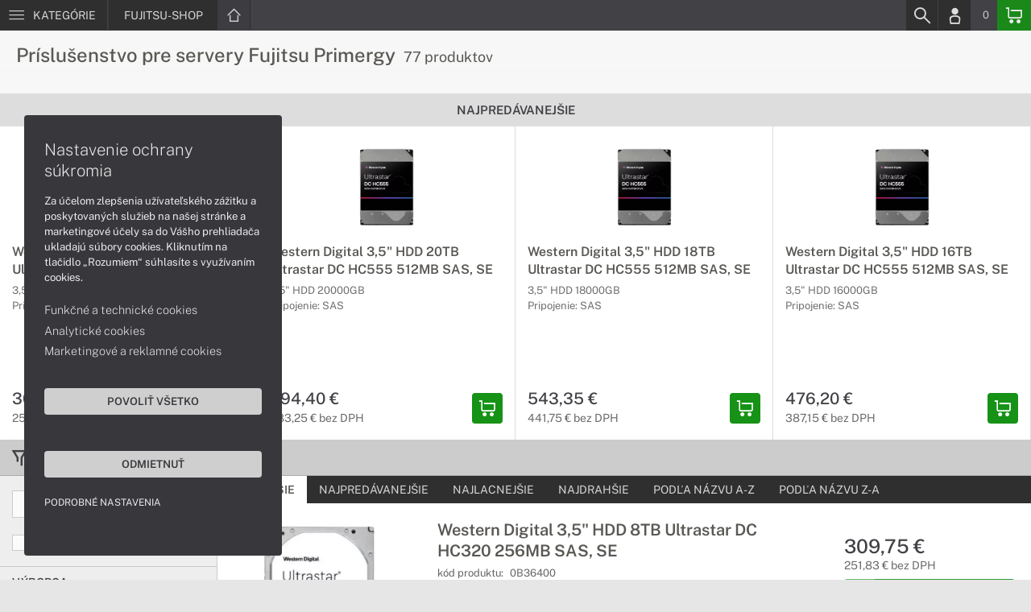

--- FILE ---
content_type: text/html; charset=UTF-8
request_url: https://www.fujitsu-shop.sk/kategorie/prislusenstvo-pre-servery-fujitsu-primergy
body_size: 7648
content:
<!DOCTYPE html>
<html lang="sk">
<head>
    <meta charset="UTF-8">
    <meta http-equiv="X-UA-Compatible" content="IE=edge">    
    <meta name="viewport" content="width=device-width, initial-scale=1.0">
    <meta name="csrf-param" content="_csrf">
<meta name="csrf-token" content="yG4fWalnLnjyKP3KClvAqf9efB7AuDheiZBvNsFY3s2uASk9mlB7FKtwjpBgIYTfjGcWTfjZVhL_1yhw8w27_g==">
    <link rel="icon" type="image/x-icon" href="https://img.fujitsu-shop.sk/2016/05/17991-fujitsu-favicon.png">
    <title>Príslušenstvo pre servery Fujitsu Primergy | FUJITSU-SHOP.SK</title>
    <link href="/css/font.css" rel="stylesheet">
    <meta name="description" content="Či už máte malú kanceláriu alebo potrebujete server, ktorý vašej firme zabezpečí flexibilitu, servery Fujitsu Primergy je to pravé riešenie pre vaše podnikanie.">
<meta name="google-site-verification" content="LM-_yx8YjMt_t7Yl2jEPmgLWy2BitCi0IfO7FoAWSRI">
<meta property="og:admins" content="1438818339">
<meta property="og:description" content="Či už máte malú kanceláriu alebo potrebujete server, ktorý vašej firme zabezpečí flexibilitu, servery Fujitsu Primergy je to pravé riešenie pre vaše podnikanie.">
<meta property="og:email" content="obchod@cmcdata.sk">
<meta property="og:phone_number" content="0905468328">
<meta property="og:site_name" content="Príslušenstvo pre servery Fujitsu Primergy">
<meta property="og:updated_time" content="1768702178">
<meta property="og:title" content="Príslušenstvo pre servery Fujitsu Primergy">
<meta property="og:url" content="https://fujitsu-shop.sk">
<meta name="twitter:card" content="summary">
<meta name="twitter:description" content="Či už máte malú kanceláriu alebo potrebujete server, ktorý vašej firme zabezpečí flexibilitu, servery Fujitsu Primergy je to pravé riešenie pre vaše podnikanie.">
<meta name="twitter:title" content="Príslušenstvo pre servery Fujitsu Primergy">
<meta name="twitter:url" content="https://fujitsu-shop.sk">
<link href="/assets/style.min.css" rel="stylesheet">
<link href="/assets/category.min.css" rel="stylesheet">
<link href="/assets/productList.min.css" rel="stylesheet">
<link href="/assets/productGrid.min.css" rel="stylesheet">
<link href="/assets/project.min.css" rel="stylesheet">
<link href="/assets/common.min.css" rel="stylesheet">
<link href="/assets/similarWidget.min.css" rel="stylesheet">


<!-- Google tag (gtag.js) -->
<script async src="https://www.googletagmanager.com/gtag/js?id=G-PJQ9MF2455"></script>
<script>
  window.dataLayer = window.dataLayer || [];
  function gtag(){dataLayer.push(arguments);}
  gtag('js', new Date());

  gtag('config', 'G-PJQ9MF2455');
</script>

<script async src="https://www.googletagmanager.com/gtag/js?id=UA-148618946-4"></script>
<script>
  window.dataLayer = window.dataLayer || [];
  function gtag(){dataLayer.push(arguments);}
  gtag('js', new Date());

  gtag('config', 'UA-148618946-4');
</script>

<!-- Global site tag (gtag.js) - Google Ads: 937666893 -->
<script async src="https://www.googletagmanager.com/gtag/js?id=AW-937666893"></script>
<script>
  window.dataLayer = window.dataLayer || [];
  function gtag(){dataLayer.push(arguments);}
  gtag('js', new Date());

  gtag('config', 'AW-937666893');
</script>
<!-- Google Tag Manager -->
<script>(function(w,d,s,l,i){w[l]=w[l]||[];w[l].push({'gtm.start':
new Date().getTime(),event:'gtm.js'});var f=d.getElementsByTagName(s)[0],
j=d.createElement(s),dl=l!='dataLayer'?'&l='+l:'';j.async=true;j.src=
'https://www.googletagmanager.com/gtm.js?id='+i+dl;f.parentNode.insertBefore(j,f);
})(window,document,'script','dataLayer','GTM-KPPKGPW');</script>
<!-- End Google Tag Manager -->
<script> gtag('consent', 'default', {'ad_storage': 'denied','analytics_storage': 'denied','ad_user_data':'denied','ad_personalization':'denied'}); </script>    <!--[if IE]>
    <script src="https://cdnjs.cloudflare.com/ajax/libs/html5shiv/3.7.3/html5shiv.min.js"></script>
    <![endif]-->
</head>
<body id="category-basic-page" class="category-main fujitsu-shop" >
<noscript><div id="no-javascript"><div id="no-javascriptIntro"></div></div></noscript>
<div id="wrapper">
    
        
     <div id="headerBar">
        <div class="container clearfix">
            <div class="row">
            <ul class="menuCategoryBar">
                <li class="ax-mainMenu itemBarMenu"><a href="javascript:void(0);" class="linkMenu" aria-label="Menu" rel="nofollow"><span class="iconic"></span> <span>Kategórie</span></a></li>
            </ul><!-- /.menuSearchBar -->
            
            <ul id="breadcrumbsMenu" class="breadcrumbs breadcrumbs clearfix"><li><div class="logoSite"><a href="https://www.fujitsu-shop.sk" ><span class="icon icon-home"></span><span>FUJITSU-SHOP</span></a></div></li></ul>
            <ul class="menuUserBar">
                               
                                <li class="ax-searchbar itemBarMenu"><a href="/search" aria-label="Search" rel="nofollow" class="linkSearch"><span class="iconic"></span></a></li>
                                
                                <li class="userProfile clearfix ">
                                            <a href="/login" class="userIcon" aria-label="Login" rel="nofollow"><span class="iconic"></span></a>
                                        </li>
                                
                                

                                
                <li class="userCurrency hidden-sm hidden-xs">
                    <span class="currency"></span>
                                            <span class="price ax-basketTotal">0</span>
                </li>
                
                <li class="userBasket clearfix">
                    <a href="/checkout/basket" class="basket" aria-label="Basket" rel="nofollow" title="0150"><span class="iconic"></span> 
                                            </a>
                                    </li>
                            </ul>
            </div> <!-- /.row -->
        </div><!-- /.container -->
    </div><!-- /#headerBar --> 

    <div id="main" class="content"><div class="pagePanels">
    <div id="categoryPage" class="pagePanel ax-pageOptions" data-axid="1430">
        <div class="pageTop">
            <div class="container">
                <div class="categorySideTop">
                        

                    <div class="categorySideContent">
                        <div>
                        <ul id="breadcrumbsMenuMobile" class="breadcrumbs breadcrumbsMobile clearfix"><li><div class="logoSite"><a href="https://www.fujitsu-shop.sk" ><span class="icon icon-home"></span><span>FUJITSU-SHOP</span></a></div></li></ul>                        <h1>Príslušenstvo pre servery Fujitsu Primergy <span class="ax-countProducts">77 produktov</span></h1>                
                        <div id="categoryItems" class="categoryDescription textEditor ">
                            <div class="closeDescription"><a href="#categoryItems" class="toggleDescription"><span class="icon icon-close"></span></a></div>
                                                    </div>              
                        </div>
                        
                        <div id="block_similar" class="block blockPanel blockSimilar" data-url="/product" data-id="1430"> 
    <div class="container">
                <div class="blockTitle hidden-sm hidden-xs">         
            <p class="text-center"> Najpredávanejšie</p>   
        </div><!-- /.blockTitle -->     
                    

        <div class="blockContent clearfix hidden-sm hidden-xs"><div class="blockItem col-lg-3 col-md-4 col-sm-6 col-xs-12 ">
    <div class="product">
        <div class="productImage">

            
  
            <div class="imageIconFlagWrapp"></div>

                <div class="miniGallery"> 
                    <div class="slideNavPrev"><span class="icon icon-nav-left"></div>
                    <div class="preview">
                        <a href="https://www.fujitsu-shop.sk/produkty/western-digital-35-hdd-8tb-ultrastar-dc-hc320-256mb-sas-se-0b36400">
                                                                                    <picture><source srcset="https://img.fujitsu-shop.sk/S/2021/07/104693-interny-disk-35-hdd-westerndigital-ultrastar-dc-hc320.webp" type="image/webp"><source srcset="https://img.fujitsu-shop.sk/S/2021/07/104693-interny-disk-35-hdd-westerndigital-ultrastar-dc-hc320.jpg" type="image/jpg"><img src="https://img.fujitsu-shop.sk/S/2021/07/104693-interny-disk-35-hdd-westerndigital-ultrastar-dc-hc320.jpg"  alt="Western Digital 3,5&quot; HDD 8TB Ultrastar DC HC320 256MB SAS, SE" loading="lazy"></picture>                                                                            </a>
                    </div>
                    <div class="slideNavNext"><span class="icon icon-nav-right"></span></div>
                </div> 
        </div>
        
        <div>
            <div class="productContent">
            <a href="https://www.fujitsu-shop.sk/produkty/western-digital-35-hdd-8tb-ultrastar-dc-hc320-256mb-sas-se-0b36400" class="productTitle" title="Western Digital 3,5&quot; HDD 8TB Ultrastar DC HC320 256MB SAS, SE"><strong>Western Digital 3,5" HDD 8TB Ultrastar DC HC320 256MB SAS, SE</strong></a>
            <div class="description">
               <ul><li>3,5" HDD 8000GB</li><li>Pripojenie: SAS</li></ul>            </div>

                        </div>

            <div class="priceBlock clearfix">
                <div class="pull-left priceWrapp">
                    <div class="oldPrice">
                                        </div>
                    <span class="price">309,75 €</span>
                    <div class="rawPrice">251,83 € bez DPH</div>
                </div>   
                                 <div class="pull-right btnBasketSquareBlock">
                    <a href="#" class="iconAction ax-addBasket btnBasketSquare" aria-label="Add basket" rel="nofollow" data-pid="59486">
                    <span class="iconic"></span></a>
                </div>
                 

            </div>
        </div>  
        
    </div><!--/.product -->
</div>
<div class="blockItem col-lg-3 col-md-4 col-sm-6 col-xs-12 ">
    <div class="product">
        <div class="productImage">

            
  
            <div class="imageIconFlagWrapp"></div>

                <div class="miniGallery"> 
                    <div class="slideNavPrev"><span class="icon icon-nav-left"></div>
                    <div class="preview">
                        <a href="https://www.fujitsu-shop.sk/produkty/western-digital-35-hdd-20tb-ultrastar-dc-hc555-512mb-sas-se-0b47749">
                                                                                    <picture><source srcset="https://img.fujitsu-shop.sk/S/2025/01/140980-interny-disk-35-hdd-westerndigital-ultrastar-dc-hc555.webp" type="image/webp"><source srcset="https://img.fujitsu-shop.sk/S/2025/01/140980-interny-disk-35-hdd-westerndigital-ultrastar-dc-hc555.jpg" type="image/jpg"><img src="https://img.fujitsu-shop.sk/S/2025/01/140980-interny-disk-35-hdd-westerndigital-ultrastar-dc-hc555.jpg"  alt="Western Digital 3,5&quot; HDD 20TB Ultrastar DC HC555 512MB SAS, SE" loading="lazy"></picture>                                                                            </a>
                    </div>
                    <div class="slideNavNext"><span class="icon icon-nav-right"></span></div>
                </div> 
        </div>
        
        <div>
            <div class="productContent">
            <a href="https://www.fujitsu-shop.sk/produkty/western-digital-35-hdd-20tb-ultrastar-dc-hc555-512mb-sas-se-0b47749" class="productTitle" title="Western Digital 3,5&quot; HDD 20TB Ultrastar DC HC555 512MB SAS, SE"><strong>Western Digital 3,5" HDD 20TB Ultrastar DC HC555 512MB SAS, SE</strong></a>
            <div class="description">
               <ul><li>3,5" HDD 20000GB</li><li>Pripojenie: SAS</li></ul>            </div>

                        </div>

            <div class="priceBlock clearfix">
                <div class="pull-left priceWrapp">
                    <div class="oldPrice">
                                        </div>
                    <span class="price">594,40 €</span>
                    <div class="rawPrice">483,25 € bez DPH</div>
                </div>   
                                 <div class="pull-right btnBasketSquareBlock">
                    <a href="#" class="iconAction ax-addBasket btnBasketSquare" aria-label="Add basket" rel="nofollow" data-pid="57042">
                    <span class="iconic"></span></a>
                </div>
                 

            </div>
        </div>  
        
    </div><!--/.product -->
</div>
<div class="blockItem col-lg-3 col-md-4 col-sm-6 col-xs-12 ">
    <div class="product">
        <div class="productImage">

            
  
            <div class="imageIconFlagWrapp"></div>

                <div class="miniGallery"> 
                    <div class="slideNavPrev"><span class="icon icon-nav-left"></div>
                    <div class="preview">
                        <a href="https://www.fujitsu-shop.sk/produkty/western-digital-35-hdd-18tb-ultrastar-dc-hc555-512mb-sas-se-0b47747">
                                                                                    <picture><source srcset="https://img.fujitsu-shop.sk/S/2025/01/140980-interny-disk-35-hdd-westerndigital-ultrastar-dc-hc555.webp" type="image/webp"><source srcset="https://img.fujitsu-shop.sk/S/2025/01/140980-interny-disk-35-hdd-westerndigital-ultrastar-dc-hc555.jpg" type="image/jpg"><img src="https://img.fujitsu-shop.sk/S/2025/01/140980-interny-disk-35-hdd-westerndigital-ultrastar-dc-hc555.jpg"  alt="Western Digital 3,5&quot; HDD 18TB Ultrastar DC HC555 512MB SAS, SE" loading="lazy"></picture>                                                                            </a>
                    </div>
                    <div class="slideNavNext"><span class="icon icon-nav-right"></span></div>
                </div> 
        </div>
        
        <div>
            <div class="productContent">
            <a href="https://www.fujitsu-shop.sk/produkty/western-digital-35-hdd-18tb-ultrastar-dc-hc555-512mb-sas-se-0b47747" class="productTitle" title="Western Digital 3,5&quot; HDD 18TB Ultrastar DC HC555 512MB SAS, SE"><strong>Western Digital 3,5" HDD 18TB Ultrastar DC HC555 512MB SAS, SE</strong></a>
            <div class="description">
               <ul><li>3,5" HDD 18000GB</li><li>Pripojenie: SAS</li></ul>            </div>

                        </div>

            <div class="priceBlock clearfix">
                <div class="pull-left priceWrapp">
                    <div class="oldPrice">
                                        </div>
                    <span class="price">543,35 €</span>
                    <div class="rawPrice">441,75 € bez DPH</div>
                </div>   
                                 <div class="pull-right btnBasketSquareBlock">
                    <a href="#" class="iconAction ax-addBasket btnBasketSquare" aria-label="Add basket" rel="nofollow" data-pid="57041">
                    <span class="iconic"></span></a>
                </div>
                 

            </div>
        </div>  
        
    </div><!--/.product -->
</div>
<div class="blockItem col-lg-3 col-md-4 col-sm-6 col-xs-12 ">
    <div class="product">
        <div class="productImage">

            
  
            <div class="imageIconFlagWrapp"></div>

                <div class="miniGallery"> 
                    <div class="slideNavPrev"><span class="icon icon-nav-left"></div>
                    <div class="preview">
                        <a href="https://www.fujitsu-shop.sk/produkty/western-digital-35-hdd-16tb-ultrastar-dc-hc555-512mb-sas-se-0b47745">
                                                                                    <picture><source srcset="https://img.fujitsu-shop.sk/S/2025/01/140980-interny-disk-35-hdd-westerndigital-ultrastar-dc-hc555.webp" type="image/webp"><source srcset="https://img.fujitsu-shop.sk/S/2025/01/140980-interny-disk-35-hdd-westerndigital-ultrastar-dc-hc555.jpg" type="image/jpg"><img src="https://img.fujitsu-shop.sk/S/2025/01/140980-interny-disk-35-hdd-westerndigital-ultrastar-dc-hc555.jpg"  alt="Western Digital 3,5&quot; HDD 16TB Ultrastar DC HC555 512MB SAS, SE" loading="lazy"></picture>                                                                            </a>
                    </div>
                    <div class="slideNavNext"><span class="icon icon-nav-right"></span></div>
                </div> 
        </div>
        
        <div>
            <div class="productContent">
            <a href="https://www.fujitsu-shop.sk/produkty/western-digital-35-hdd-16tb-ultrastar-dc-hc555-512mb-sas-se-0b47745" class="productTitle" title="Western Digital 3,5&quot; HDD 16TB Ultrastar DC HC555 512MB SAS, SE"><strong>Western Digital 3,5" HDD 16TB Ultrastar DC HC555 512MB SAS, SE</strong></a>
            <div class="description">
               <ul><li>3,5" HDD 16000GB</li><li>Pripojenie: SAS</li></ul>            </div>

                        </div>

            <div class="priceBlock clearfix">
                <div class="pull-left priceWrapp">
                    <div class="oldPrice">
                                        </div>
                    <span class="price">476,20 €</span>
                    <div class="rawPrice">387,15 € bez DPH</div>
                </div>   
                                 <div class="pull-right btnBasketSquareBlock">
                    <a href="#" class="iconAction ax-addBasket btnBasketSquare" aria-label="Add basket" rel="nofollow" data-pid="57040">
                    <span class="iconic"></span></a>
                </div>
                 

            </div>
        </div>  
        
    </div><!--/.product -->
</div>
<div class="blockItem col-lg-3 col-md-4 col-sm-6 col-xs-12 hidden-lg">
    <div class="product">
        <div class="productImage">

            
  
            <div class="imageIconFlagWrapp"></div>

                <div class="miniGallery"> 
                    <div class="slideNavPrev"><span class="icon icon-nav-left"></div>
                    <div class="preview">
                        <a href="https://www.fujitsu-shop.sk/produkty/western-digital-35-hdd-14tb-ultrastar-dc-hc555-512mb-sas-se-0b47743">
                                                                                    <picture><source srcset="https://img.fujitsu-shop.sk/S/2025/01/140980-interny-disk-35-hdd-westerndigital-ultrastar-dc-hc555.webp" type="image/webp"><source srcset="https://img.fujitsu-shop.sk/S/2025/01/140980-interny-disk-35-hdd-westerndigital-ultrastar-dc-hc555.jpg" type="image/jpg"><img src="https://img.fujitsu-shop.sk/S/2025/01/140980-interny-disk-35-hdd-westerndigital-ultrastar-dc-hc555.jpg"  alt="Western Digital 3,5&quot; HDD 14TB Ultrastar DC HC555 512MB SAS, SE" loading="lazy"></picture>                                                                            </a>
                    </div>
                    <div class="slideNavNext"><span class="icon icon-nav-right"></span></div>
                </div> 
        </div>
        
        <div>
            <div class="productContent">
            <a href="https://www.fujitsu-shop.sk/produkty/western-digital-35-hdd-14tb-ultrastar-dc-hc555-512mb-sas-se-0b47743" class="productTitle" title="Western Digital 3,5&quot; HDD 14TB Ultrastar DC HC555 512MB SAS, SE"><strong>Western Digital 3,5" HDD 14TB Ultrastar DC HC555 512MB SAS, SE</strong></a>
            <div class="description">
               <ul><li>3,5" HDD 14000GB</li><li>Pripojenie: SAS</li></ul>            </div>

                        </div>

            <div class="priceBlock clearfix">
                <div class="pull-left priceWrapp">
                    <div class="oldPrice">
                                        </div>
                    <span class="price">465,70 €</span>
                    <div class="rawPrice">378,62 € bez DPH</div>
                </div>   
                                 <div class="pull-right btnBasketSquareBlock">
                    <a href="#" class="iconAction ax-addBasket btnBasketSquare" aria-label="Add basket" rel="nofollow" data-pid="57039">
                    <span class="iconic"></span></a>
                </div>
                 

            </div>
        </div>  
        
    </div><!--/.product -->
</div>
<div class="blockItem col-lg-3 col-md-4 col-sm-6 col-xs-12 hidden-lg">
    <div class="product">
        <div class="productImage">

            
  
            <div class="imageIconFlagWrapp"></div>

                <div class="miniGallery"> 
                    <div class="slideNavPrev"><span class="icon icon-nav-left"></div>
                    <div class="preview">
                        <a href="https://www.fujitsu-shop.sk/produkty/western-digital-35-hdd-12tb-ultrastar-dc-hc555-512mb-sas-se-0b47741">
                                                                                    <picture><source srcset="https://img.fujitsu-shop.sk/S/2025/01/140980-interny-disk-35-hdd-westerndigital-ultrastar-dc-hc555.webp" type="image/webp"><source srcset="https://img.fujitsu-shop.sk/S/2025/01/140980-interny-disk-35-hdd-westerndigital-ultrastar-dc-hc555.jpg" type="image/jpg"><img src="https://img.fujitsu-shop.sk/S/2025/01/140980-interny-disk-35-hdd-westerndigital-ultrastar-dc-hc555.jpg"  alt="Western Digital 3,5&quot; HDD 12TB Ultrastar DC HC555 512MB SAS, SE" loading="lazy"></picture>                                                                            </a>
                    </div>
                    <div class="slideNavNext"><span class="icon icon-nav-right"></span></div>
                </div> 
        </div>
        
        <div>
            <div class="productContent">
            <a href="https://www.fujitsu-shop.sk/produkty/western-digital-35-hdd-12tb-ultrastar-dc-hc555-512mb-sas-se-0b47741" class="productTitle" title="Western Digital 3,5&quot; HDD 12TB Ultrastar DC HC555 512MB SAS, SE"><strong>Western Digital 3,5" HDD 12TB Ultrastar DC HC555 512MB SAS, SE</strong></a>
            <div class="description">
               <ul><li>3,5" HDD 12000GB</li><li>Pripojenie: SAS</li></ul>            </div>

                        </div>

            <div class="priceBlock clearfix">
                <div class="pull-left priceWrapp">
                    <div class="oldPrice">
                                        </div>
                    <span class="price">439,20 €</span>
                    <div class="rawPrice">357,07 € bez DPH</div>
                </div>   
                                 <div class="pull-right btnBasketSquareBlock">
                    <a href="#" class="iconAction ax-addBasket btnBasketSquare" aria-label="Add basket" rel="nofollow" data-pid="57038">
                    <span class="iconic"></span></a>
                </div>
                 

            </div>
        </div>  
        
    </div><!--/.product -->
</div>
</div> <!--/.blockContent -->
        
         <div class="btnDiscountOpenWrapp">
                         
        </div>
        
    </div><!--/.container -->
</div> <!--/.block.blockPanel -->

                    </div>
                </div>
            </div>        
            <div class="menuWrapp"></div>
        </div>
        <div class="pageContent">
             <div class="container pageMenuContainer">
                            </div>
            <div id="categoryBar">       
                <div class="container"><div class="row">
                
                                 <div class="filterHeader clearfix">

                                        <div class="filterActions pull-left">
                        <div class="actionItem actionCollapse"><a class="btnIconLink btnFilterProductTop scroll" href="#categoryBar"><span class="iconic icon icon-filter"></span><span>Filter</span></a></div>
                        <div class="actionItem actionCollapse"><a class="btnIconLink btnFilterClose scroll" href="#categoryBar"><span class="icon icon-nav-left"></span></a></div>
                    </div>
                    
                    <div class="dropDownSortFilter pull-left hidden-md hidden-lg"> <div class="form-item"><select id="sort_order" class="ax-filterChange" name="orderBy">
<option value="">Zoradiť podľa</option>
<option value="newest_DESC">Najnovšie</option>
<option value="bestseller_DESC">Najpredávanejšie</option>
<option value="price_ASC">Najlacnejšie</option>
<option value="price_DESC">Najdrahšie</option>
<option value="name_ASC">Podľa názvu A-Z</option>
<option value="name_DESC">Podľa názvu Z-A</option>
</select></div></div>
                    
                                        <div class="filterActions filtredParams pull-right">
                        <div class="actionItem actionCollapse"><a class="btnIconLink btnFilterProducts btn-basic-icon-txt scroll" data-offset="35" href="#products"><span>Produkty</span><span class="ax-countsFilter">77</span></a></div>

                        <div class="actionItem actionCollapse">
                            <a class="btnIconLink btnFilterParams scroll" href="#filterParams" data-offset="42"><span>Parametre</span><span class="icon iconic icon-settings"></span></a>
                        </div>
                    </div>   
                                          
                </div><!-- /.filterHeader -->
                                

                </div></div> <!-- /.container,.row -->

            </div><!-- /#categoryBar -->        
            <div class="pagePanelContent container viewProductsBox">
                <div class="row">
                    <div class="contentCategoryWrapp">

                                                  
                                                        <div id="filter" class="clearfix">
                                <div class="container">
                                <div class="row">
                                    
                                    <div class="filterOptions clearfix ax-filterMenu">
                                        <div class="filterOptionsMenu">
                                            <ul id="filterMenuTab" class="clearfix">
                                                <li data-menu="basic" class="active"> 
                                                    <div class="item"> Základný </div>        
                                                </li>
                                                <li data-menu="advanced"> 
                                                    <a href="#filterTabs" class="scroll item" data-offset="40"> Rozšírený </a> 
                                                </li>
                                                <li class="filterClose hidden"> 
                                                    <div class="btn btn-icon-txt btnFilterClose"><span class="icon icon-close iconic"></span></div>
                                                </li>
                                            </ul>
                                        </div>
                                        <div class="filterOptionsList"></div>
                                    </div><!-- /.filterOptions -->                                
                                </div>
                                </div> <!-- /.container -->           
                            </div> <!-- /#filter -->           
                            
                        
                        <div class="productsContent clearfix">                        
                            <div id="filterParams" class="filterParameters ax-filterParams "></div><!-- /.filterParameters -->
                            <div class="ax-loadSortableLinks"><ul id="productsList" class="sortableLinks clearfix not-visible-sm not-visible-xs hidden-xs hidden-sm">
    <li><a href="/kategorie/prislusenstvo-pre-servery-fujitsu-primergy?orderBy=newest_DESC" class="active" >Najnovšie</a></li>
    <li><a href="/kategorie/prislusenstvo-pre-servery-fujitsu-primergy?orderBy=bestseller_DESC"  >Najpredávanejšie</a></li>
    <li><a href="/kategorie/prislusenstvo-pre-servery-fujitsu-primergy?orderBy=price_ASC"  >Najlacnejšie</a></li>
    <li><a href="/kategorie/prislusenstvo-pre-servery-fujitsu-primergy?orderBy=price_DESC"  >Najdrahšie</a></li>
    <li><a href="/kategorie/prislusenstvo-pre-servery-fujitsu-primergy?orderBy=name_ASC"  >Podľa názvu A-Z</a></li>
    <li><a href="/kategorie/prislusenstvo-pre-servery-fujitsu-primergy?orderBy=name_DESC"  >Podľa názvu Z-A</a></li>
</ul>
</div><!-- /.ax-loadSortableLinks -->
                            <div class="ax-loadContent"><div id="products" class="listViewProducts">
      
<div class="product clearfix status02">       
        
        <div class="imageIconFlagWrapp"></div>

        <div class="productImage col-lg-3 col-md-3 col-sm-5 col-xs-12">
            <a href="https://www.fujitsu-shop.sk/produkty/western-digital-35-hdd-8tb-ultrastar-dc-hc320-256mb-sas-se-0b36400" class="preview" data-modal="59486">
                <picture><source srcset="https://img.fujitsu-shop.sk/S/2021/07/104693-interny-disk-35-hdd-westerndigital-ultrastar-dc-hc320.webp" type="image/webp"><source srcset="https://img.fujitsu-shop.sk/S/2021/07/104693-interny-disk-35-hdd-westerndigital-ultrastar-dc-hc320.jpg" type="image/jpg"><img src="https://img.fujitsu-shop.sk/S/2021/07/104693-interny-disk-35-hdd-westerndigital-ultrastar-dc-hc320.jpg"  alt="Western Digital 3,5&quot; HDD 8TB Ultrastar DC HC320 256MB SAS, SE" loading="lazy"></picture>            </a>     
        </div><!--/.productImage -->
        <div class="productContentWrapp col-lg-9 col-md-9 col-sm-7 col-xs-12">
            <div class="productContent col-lg-8 col-md-7 col-sm-12 col-xs-12 clearfix">          
               
               
<!--/.productTags -->
        
                <a href="https://www.fujitsu-shop.sk/produkty/western-digital-35-hdd-8tb-ultrastar-dc-hc320-256mb-sas-se-0b36400" title="Western Digital 3,5&quot; HDD 8TB Ultrastar DC HC320 256MB SAS, SE" class="productTitle">
                    <h4>Western Digital 3,5" HDD 8TB Ultrastar DC HC320 256MB SAS, SE</h4>
                </a>
                
                <div class="productCode">kód produktu: <span class="ax-copy">0B36400</span></div>
                
                <div class="productActionMenu">
                    
                                        
                                        
                                      
                                                         
                            <div class="actionItem">
                            <a id="facebookSocial59486" rel="nofollow noreferrer" data-url="https://www.fujitsu-shop.sk/produkty/western-digital-35-hdd-8tb-ultrastar-dc-hc320-256mb-sas-se-0b36400" data-text="" data-type="facebook" title="Facebook" data-tooltip="bottom"class="socialShare iconAction" rel="nofollow noreferrer"><span class="iconic"></span></a>
                            </div>
                                            
                    
                </div><!--/.productActionMenu -->

                <div class="productDescription">                    
                    <ul><li>3,5" HDD 8000GB</li><li>Pripojenie: SAS</li></ul>                </div><!--/.productDescription -->           

            </div> <!--/.productContent -->

        <div class="productBasket col-lg-4 col-md-5 col-sm-12 col-xs-12">
            <div class="productBasketContainer">
                <div class="priceContainer">
                    <div class="oldPrice">
                                            </div>
                    <span class="price">309,75 €</span>
                    <div class="rawPrice">251,83 € bez DPH</div>
                </div>
                <div class="wrappContainer">
                                

                                        <div class="wrappBasket">
                        <a href="#" class="btn-basic-icon-txt ax-addBasket btnBasketLong" rel="nofollow noreferrer" aria-label="Add to Basket" data-pid="59486"><span class="iconic"></span><span>Pridať do košíka</span></a>
                    </div>
                                        
                                    
                    <div class="wrappStock">
                        <div class="btn btn-icon-square-txt btnSquareStock status02">
                            <span class="iconic hidden-xs"></span>
                            <div class="txt">
                                Dostupnosť: <br/><span>Informujte sa</span>
                            </div>
                        </div> 
                    </div>
                    </div>    
                    
            </div>
        </div><!--/.productBasket -->

        
        </div> <!--/.productContentWrapp -->
    </div><!--/.product --> 
      
<div class="product clearfix status02">       
        
        <div class="imageIconFlagWrapp"></div>

        <div class="productImage col-lg-3 col-md-3 col-sm-5 col-xs-12">
            <a href="https://www.fujitsu-shop.sk/produkty/western-digital-35-hdd-20tb-ultrastar-dc-hc555-512mb-sas-se-0b47749" class="preview" data-modal="57042">
                <picture><source srcset="https://img.fujitsu-shop.sk/S/2025/01/140980-interny-disk-35-hdd-westerndigital-ultrastar-dc-hc555.webp" type="image/webp"><source srcset="https://img.fujitsu-shop.sk/S/2025/01/140980-interny-disk-35-hdd-westerndigital-ultrastar-dc-hc555.jpg" type="image/jpg"><img src="https://img.fujitsu-shop.sk/S/2025/01/140980-interny-disk-35-hdd-westerndigital-ultrastar-dc-hc555.jpg"  alt="Western Digital 3,5&quot; HDD 20TB Ultrastar DC HC555 512MB SAS, SE" loading="lazy"></picture>            </a>     
        </div><!--/.productImage -->
        <div class="productContentWrapp col-lg-9 col-md-9 col-sm-7 col-xs-12">
            <div class="productContent col-lg-8 col-md-7 col-sm-12 col-xs-12 clearfix">          
               
               
<!--/.productTags -->
        
                <a href="https://www.fujitsu-shop.sk/produkty/western-digital-35-hdd-20tb-ultrastar-dc-hc555-512mb-sas-se-0b47749" title="Western Digital 3,5&quot; HDD 20TB Ultrastar DC HC555 512MB SAS, SE" class="productTitle">
                    <h4>Western Digital 3,5" HDD 20TB Ultrastar DC HC555 512MB SAS, SE</h4>
                </a>
                
                <div class="productCode">kód produktu: <span class="ax-copy">0B47749</span></div>
                
                <div class="productActionMenu">
                    
                                        
                                        
                                      
                                                         
                            <div class="actionItem">
                            <a id="facebookSocial57042" rel="nofollow noreferrer" data-url="https://www.fujitsu-shop.sk/produkty/western-digital-35-hdd-20tb-ultrastar-dc-hc555-512mb-sas-se-0b47749" data-text="" data-type="facebook" title="Facebook" data-tooltip="bottom"class="socialShare iconAction" rel="nofollow noreferrer"><span class="iconic"></span></a>
                            </div>
                                            
                    
                </div><!--/.productActionMenu -->

                <div class="productDescription">                    
                    <ul><li>3,5" HDD 20000GB</li><li>Pripojenie: SAS</li></ul>                </div><!--/.productDescription -->           

            </div> <!--/.productContent -->

        <div class="productBasket col-lg-4 col-md-5 col-sm-12 col-xs-12">
            <div class="productBasketContainer">
                <div class="priceContainer">
                    <div class="oldPrice">
                                            </div>
                    <span class="price">594,40 €</span>
                    <div class="rawPrice">483,25 € bez DPH</div>
                </div>
                <div class="wrappContainer">
                                

                                        <div class="wrappBasket">
                        <a href="#" class="btn-basic-icon-txt ax-addBasket btnBasketLong" rel="nofollow noreferrer" aria-label="Add to Basket" data-pid="57042"><span class="iconic"></span><span>Pridať do košíka</span></a>
                    </div>
                                        
                                    
                    <div class="wrappStock">
                        <div class="btn btn-icon-square-txt btnSquareStock status02">
                            <span class="iconic hidden-xs"></span>
                            <div class="txt">
                                Dostupnosť: <br/><span>Informujte sa</span>
                            </div>
                        </div> 
                    </div>
                    </div>    
                    
            </div>
        </div><!--/.productBasket -->

        
        </div> <!--/.productContentWrapp -->
    </div><!--/.product --> 
      
<div class="product clearfix status02">       
        
        <div class="imageIconFlagWrapp"></div>

        <div class="productImage col-lg-3 col-md-3 col-sm-5 col-xs-12">
            <a href="https://www.fujitsu-shop.sk/produkty/western-digital-35-hdd-18tb-ultrastar-dc-hc555-512mb-sas-se-0b47747" class="preview" data-modal="57041">
                <picture><source srcset="https://img.fujitsu-shop.sk/S/2025/01/140980-interny-disk-35-hdd-westerndigital-ultrastar-dc-hc555.webp" type="image/webp"><source srcset="https://img.fujitsu-shop.sk/S/2025/01/140980-interny-disk-35-hdd-westerndigital-ultrastar-dc-hc555.jpg" type="image/jpg"><img src="https://img.fujitsu-shop.sk/S/2025/01/140980-interny-disk-35-hdd-westerndigital-ultrastar-dc-hc555.jpg"  alt="Western Digital 3,5&quot; HDD 18TB Ultrastar DC HC555 512MB SAS, SE" loading="lazy"></picture>            </a>     
        </div><!--/.productImage -->
        <div class="productContentWrapp col-lg-9 col-md-9 col-sm-7 col-xs-12">
            <div class="productContent col-lg-8 col-md-7 col-sm-12 col-xs-12 clearfix">          
               
               
<!--/.productTags -->
        
                <a href="https://www.fujitsu-shop.sk/produkty/western-digital-35-hdd-18tb-ultrastar-dc-hc555-512mb-sas-se-0b47747" title="Western Digital 3,5&quot; HDD 18TB Ultrastar DC HC555 512MB SAS, SE" class="productTitle">
                    <h4>Western Digital 3,5" HDD 18TB Ultrastar DC HC555 512MB SAS, SE</h4>
                </a>
                
                <div class="productCode">kód produktu: <span class="ax-copy">0B47747</span></div>
                
                <div class="productActionMenu">
                    
                                        
                                        
                                      
                                                         
                            <div class="actionItem">
                            <a id="facebookSocial57041" rel="nofollow noreferrer" data-url="https://www.fujitsu-shop.sk/produkty/western-digital-35-hdd-18tb-ultrastar-dc-hc555-512mb-sas-se-0b47747" data-text="" data-type="facebook" title="Facebook" data-tooltip="bottom"class="socialShare iconAction" rel="nofollow noreferrer"><span class="iconic"></span></a>
                            </div>
                                            
                    
                </div><!--/.productActionMenu -->

                <div class="productDescription">                    
                    <ul><li>3,5" HDD 18000GB</li><li>Pripojenie: SAS</li></ul>                </div><!--/.productDescription -->           

            </div> <!--/.productContent -->

        <div class="productBasket col-lg-4 col-md-5 col-sm-12 col-xs-12">
            <div class="productBasketContainer">
                <div class="priceContainer">
                    <div class="oldPrice">
                                            </div>
                    <span class="price">543,35 €</span>
                    <div class="rawPrice">441,75 € bez DPH</div>
                </div>
                <div class="wrappContainer">
                                

                                        <div class="wrappBasket">
                        <a href="#" class="btn-basic-icon-txt ax-addBasket btnBasketLong" rel="nofollow noreferrer" aria-label="Add to Basket" data-pid="57041"><span class="iconic"></span><span>Pridať do košíka</span></a>
                    </div>
                                        
                                    
                    <div class="wrappStock">
                        <div class="btn btn-icon-square-txt btnSquareStock status02">
                            <span class="iconic hidden-xs"></span>
                            <div class="txt">
                                Dostupnosť: <br/><span>Informujte sa</span>
                            </div>
                        </div> 
                    </div>
                    </div>    
                    
            </div>
        </div><!--/.productBasket -->

        
        </div> <!--/.productContentWrapp -->
    </div><!--/.product --> 
      
<div class="product clearfix status02">       
        
        <div class="imageIconFlagWrapp"></div>

        <div class="productImage col-lg-3 col-md-3 col-sm-5 col-xs-12">
            <a href="https://www.fujitsu-shop.sk/produkty/western-digital-35-hdd-16tb-ultrastar-dc-hc555-512mb-sas-se-0b47745" class="preview" data-modal="57040">
                <picture><source srcset="https://img.fujitsu-shop.sk/S/2025/01/140980-interny-disk-35-hdd-westerndigital-ultrastar-dc-hc555.webp" type="image/webp"><source srcset="https://img.fujitsu-shop.sk/S/2025/01/140980-interny-disk-35-hdd-westerndigital-ultrastar-dc-hc555.jpg" type="image/jpg"><img src="https://img.fujitsu-shop.sk/S/2025/01/140980-interny-disk-35-hdd-westerndigital-ultrastar-dc-hc555.jpg"  alt="Western Digital 3,5&quot; HDD 16TB Ultrastar DC HC555 512MB SAS, SE" loading="lazy"></picture>            </a>     
        </div><!--/.productImage -->
        <div class="productContentWrapp col-lg-9 col-md-9 col-sm-7 col-xs-12">
            <div class="productContent col-lg-8 col-md-7 col-sm-12 col-xs-12 clearfix">          
               
               
<!--/.productTags -->
        
                <a href="https://www.fujitsu-shop.sk/produkty/western-digital-35-hdd-16tb-ultrastar-dc-hc555-512mb-sas-se-0b47745" title="Western Digital 3,5&quot; HDD 16TB Ultrastar DC HC555 512MB SAS, SE" class="productTitle">
                    <h4>Western Digital 3,5" HDD 16TB Ultrastar DC HC555 512MB SAS, SE</h4>
                </a>
                
                <div class="productCode">kód produktu: <span class="ax-copy">0B47745</span></div>
                
                <div class="productActionMenu">
                    
                                        
                                        
                                      
                                                         
                            <div class="actionItem">
                            <a id="facebookSocial57040" rel="nofollow noreferrer" data-url="https://www.fujitsu-shop.sk/produkty/western-digital-35-hdd-16tb-ultrastar-dc-hc555-512mb-sas-se-0b47745" data-text="" data-type="facebook" title="Facebook" data-tooltip="bottom"class="socialShare iconAction" rel="nofollow noreferrer"><span class="iconic"></span></a>
                            </div>
                                            
                    
                </div><!--/.productActionMenu -->

                <div class="productDescription">                    
                    <ul><li>3,5" HDD 16000GB</li><li>Pripojenie: SAS</li></ul>                </div><!--/.productDescription -->           

            </div> <!--/.productContent -->

        <div class="productBasket col-lg-4 col-md-5 col-sm-12 col-xs-12">
            <div class="productBasketContainer">
                <div class="priceContainer">
                    <div class="oldPrice">
                                            </div>
                    <span class="price">476,20 €</span>
                    <div class="rawPrice">387,15 € bez DPH</div>
                </div>
                <div class="wrappContainer">
                                

                                        <div class="wrappBasket">
                        <a href="#" class="btn-basic-icon-txt ax-addBasket btnBasketLong" rel="nofollow noreferrer" aria-label="Add to Basket" data-pid="57040"><span class="iconic"></span><span>Pridať do košíka</span></a>
                    </div>
                                        
                                    
                    <div class="wrappStock">
                        <div class="btn btn-icon-square-txt btnSquareStock status02">
                            <span class="iconic hidden-xs"></span>
                            <div class="txt">
                                Dostupnosť: <br/><span>Informujte sa</span>
                            </div>
                        </div> 
                    </div>
                    </div>    
                    
            </div>
        </div><!--/.productBasket -->

        
        </div> <!--/.productContentWrapp -->
    </div><!--/.product --> 
      
<div class="product clearfix status02">       
        
        <div class="imageIconFlagWrapp"></div>

        <div class="productImage col-lg-3 col-md-3 col-sm-5 col-xs-12">
            <a href="https://www.fujitsu-shop.sk/produkty/western-digital-35-hdd-14tb-ultrastar-dc-hc555-512mb-sas-se-0b47743" class="preview" data-modal="57039">
                <picture><source srcset="https://img.fujitsu-shop.sk/S/2025/01/140980-interny-disk-35-hdd-westerndigital-ultrastar-dc-hc555.webp" type="image/webp"><source srcset="https://img.fujitsu-shop.sk/S/2025/01/140980-interny-disk-35-hdd-westerndigital-ultrastar-dc-hc555.jpg" type="image/jpg"><img src="https://img.fujitsu-shop.sk/S/2025/01/140980-interny-disk-35-hdd-westerndigital-ultrastar-dc-hc555.jpg"  alt="Western Digital 3,5&quot; HDD 14TB Ultrastar DC HC555 512MB SAS, SE" loading="lazy"></picture>            </a>     
        </div><!--/.productImage -->
        <div class="productContentWrapp col-lg-9 col-md-9 col-sm-7 col-xs-12">
            <div class="productContent col-lg-8 col-md-7 col-sm-12 col-xs-12 clearfix">          
               
               
<!--/.productTags -->
        
                <a href="https://www.fujitsu-shop.sk/produkty/western-digital-35-hdd-14tb-ultrastar-dc-hc555-512mb-sas-se-0b47743" title="Western Digital 3,5&quot; HDD 14TB Ultrastar DC HC555 512MB SAS, SE" class="productTitle">
                    <h4>Western Digital 3,5" HDD 14TB Ultrastar DC HC555 512MB SAS, SE</h4>
                </a>
                
                <div class="productCode">kód produktu: <span class="ax-copy">0B47743</span></div>
                
                <div class="productActionMenu">
                    
                                        
                                        
                                      
                                                         
                            <div class="actionItem">
                            <a id="facebookSocial57039" rel="nofollow noreferrer" data-url="https://www.fujitsu-shop.sk/produkty/western-digital-35-hdd-14tb-ultrastar-dc-hc555-512mb-sas-se-0b47743" data-text="" data-type="facebook" title="Facebook" data-tooltip="bottom"class="socialShare iconAction" rel="nofollow noreferrer"><span class="iconic"></span></a>
                            </div>
                                            
                    
                </div><!--/.productActionMenu -->

                <div class="productDescription">                    
                    <ul><li>3,5" HDD 14000GB</li><li>Pripojenie: SAS</li></ul>                </div><!--/.productDescription -->           

            </div> <!--/.productContent -->

        <div class="productBasket col-lg-4 col-md-5 col-sm-12 col-xs-12">
            <div class="productBasketContainer">
                <div class="priceContainer">
                    <div class="oldPrice">
                                            </div>
                    <span class="price">465,70 €</span>
                    <div class="rawPrice">378,62 € bez DPH</div>
                </div>
                <div class="wrappContainer">
                                

                                        <div class="wrappBasket">
                        <a href="#" class="btn-basic-icon-txt ax-addBasket btnBasketLong" rel="nofollow noreferrer" aria-label="Add to Basket" data-pid="57039"><span class="iconic"></span><span>Pridať do košíka</span></a>
                    </div>
                                        
                                    
                    <div class="wrappStock">
                        <div class="btn btn-icon-square-txt btnSquareStock status02">
                            <span class="iconic hidden-xs"></span>
                            <div class="txt">
                                Dostupnosť: <br/><span>Informujte sa</span>
                            </div>
                        </div> 
                    </div>
                    </div>    
                    
            </div>
        </div><!--/.productBasket -->

        
        </div> <!--/.productContentWrapp -->
    </div><!--/.product --> 
      
<div class="product clearfix status02">       
        
        <div class="imageIconFlagWrapp"></div>

        <div class="productImage col-lg-3 col-md-3 col-sm-5 col-xs-12">
            <a href="https://www.fujitsu-shop.sk/produkty/western-digital-35-hdd-12tb-ultrastar-dc-hc555-512mb-sas-se-0b47741" class="preview" data-modal="57038">
                <picture><source srcset="https://img.fujitsu-shop.sk/S/2025/01/140980-interny-disk-35-hdd-westerndigital-ultrastar-dc-hc555.webp" type="image/webp"><source srcset="https://img.fujitsu-shop.sk/S/2025/01/140980-interny-disk-35-hdd-westerndigital-ultrastar-dc-hc555.jpg" type="image/jpg"><img src="https://img.fujitsu-shop.sk/S/2025/01/140980-interny-disk-35-hdd-westerndigital-ultrastar-dc-hc555.jpg"  alt="Western Digital 3,5&quot; HDD 12TB Ultrastar DC HC555 512MB SAS, SE" loading="lazy"></picture>            </a>     
        </div><!--/.productImage -->
        <div class="productContentWrapp col-lg-9 col-md-9 col-sm-7 col-xs-12">
            <div class="productContent col-lg-8 col-md-7 col-sm-12 col-xs-12 clearfix">          
               
               
<!--/.productTags -->
        
                <a href="https://www.fujitsu-shop.sk/produkty/western-digital-35-hdd-12tb-ultrastar-dc-hc555-512mb-sas-se-0b47741" title="Western Digital 3,5&quot; HDD 12TB Ultrastar DC HC555 512MB SAS, SE" class="productTitle">
                    <h4>Western Digital 3,5" HDD 12TB Ultrastar DC HC555 512MB SAS, SE</h4>
                </a>
                
                <div class="productCode">kód produktu: <span class="ax-copy">0B47741</span></div>
                
                <div class="productActionMenu">
                    
                                        
                                        
                                      
                                                         
                            <div class="actionItem">
                            <a id="facebookSocial57038" rel="nofollow noreferrer" data-url="https://www.fujitsu-shop.sk/produkty/western-digital-35-hdd-12tb-ultrastar-dc-hc555-512mb-sas-se-0b47741" data-text="" data-type="facebook" title="Facebook" data-tooltip="bottom"class="socialShare iconAction" rel="nofollow noreferrer"><span class="iconic"></span></a>
                            </div>
                                            
                    
                </div><!--/.productActionMenu -->

                <div class="productDescription">                    
                    <ul><li>3,5" HDD 12000GB</li><li>Pripojenie: SAS</li></ul>                </div><!--/.productDescription -->           

            </div> <!--/.productContent -->

        <div class="productBasket col-lg-4 col-md-5 col-sm-12 col-xs-12">
            <div class="productBasketContainer">
                <div class="priceContainer">
                    <div class="oldPrice">
                                            </div>
                    <span class="price">439,20 €</span>
                    <div class="rawPrice">357,07 € bez DPH</div>
                </div>
                <div class="wrappContainer">
                                

                                        <div class="wrappBasket">
                        <a href="#" class="btn-basic-icon-txt ax-addBasket btnBasketLong" rel="nofollow noreferrer" aria-label="Add to Basket" data-pid="57038"><span class="iconic"></span><span>Pridať do košíka</span></a>
                    </div>
                                        
                                    
                    <div class="wrappStock">
                        <div class="btn btn-icon-square-txt btnSquareStock status02">
                            <span class="iconic hidden-xs"></span>
                            <div class="txt">
                                Dostupnosť: <br/><span>Informujte sa</span>
                            </div>
                        </div> 
                    </div>
                    </div>    
                    
            </div>
        </div><!--/.productBasket -->

        
        </div> <!--/.productContentWrapp -->
    </div><!--/.product --> 
      
<div class="product clearfix status02">       
        
        <div class="imageIconFlagWrapp"></div>

        <div class="productImage col-lg-3 col-md-3 col-sm-5 col-xs-12">
            <a href="https://www.fujitsu-shop.sk/produkty/western-digital-35-hdd-14tb-ultrastar-dc-hc555-512mb-sata-se-0b48721" class="preview" data-modal="57035">
                <picture><source srcset="https://img.fujitsu-shop.sk/S/2025/01/140980-interny-disk-35-hdd-westerndigital-ultrastar-dc-hc555.webp" type="image/webp"><source srcset="https://img.fujitsu-shop.sk/S/2025/01/140980-interny-disk-35-hdd-westerndigital-ultrastar-dc-hc555.jpg" type="image/jpg"><img src="https://img.fujitsu-shop.sk/S/2025/01/140980-interny-disk-35-hdd-westerndigital-ultrastar-dc-hc555.jpg"  alt="Western Digital 3,5&quot; HDD 14TB Ultrastar DC HC555 512MB SATA, SE" loading="lazy"></picture>            </a>     
        </div><!--/.productImage -->
        <div class="productContentWrapp col-lg-9 col-md-9 col-sm-7 col-xs-12">
            <div class="productContent col-lg-8 col-md-7 col-sm-12 col-xs-12 clearfix">          
               
               
<!--/.productTags -->
        
                <a href="https://www.fujitsu-shop.sk/produkty/western-digital-35-hdd-14tb-ultrastar-dc-hc555-512mb-sata-se-0b48721" title="Western Digital 3,5&quot; HDD 14TB Ultrastar DC HC555 512MB SATA, SE" class="productTitle">
                    <h4>Western Digital 3,5" HDD 14TB Ultrastar DC HC555 512MB SATA, SE</h4>
                </a>
                
                <div class="productCode">kód produktu: <span class="ax-copy">0B48721</span></div>
                
                <div class="productActionMenu">
                    
                                        
                                        
                                      
                                                         
                            <div class="actionItem">
                            <a id="facebookSocial57035" rel="nofollow noreferrer" data-url="https://www.fujitsu-shop.sk/produkty/western-digital-35-hdd-14tb-ultrastar-dc-hc555-512mb-sata-se-0b48721" data-text="" data-type="facebook" title="Facebook" data-tooltip="bottom"class="socialShare iconAction" rel="nofollow noreferrer"><span class="iconic"></span></a>
                            </div>
                                            
                    
                </div><!--/.productActionMenu -->

                <div class="productDescription">                    
                    <ul><li>3,5" HDD 14000GB</li><li>Pripojenie: SATA</li></ul>                </div><!--/.productDescription -->           

            </div> <!--/.productContent -->

        <div class="productBasket col-lg-4 col-md-5 col-sm-12 col-xs-12">
            <div class="productBasketContainer">
                <div class="priceContainer">
                    <div class="oldPrice">
                                            </div>
                    <span class="price">452,05 €</span>
                    <div class="rawPrice">367,52 € bez DPH</div>
                </div>
                <div class="wrappContainer">
                                

                                        <div class="wrappBasket">
                        <a href="#" class="btn-basic-icon-txt ax-addBasket btnBasketLong" rel="nofollow noreferrer" aria-label="Add to Basket" data-pid="57035"><span class="iconic"></span><span>Pridať do košíka</span></a>
                    </div>
                                        
                                    
                    <div class="wrappStock">
                        <div class="btn btn-icon-square-txt btnSquareStock status02">
                            <span class="iconic hidden-xs"></span>
                            <div class="txt">
                                Dostupnosť: <br/><span>Informujte sa</span>
                            </div>
                        </div> 
                    </div>
                    </div>    
                    
            </div>
        </div><!--/.productBasket -->

        
        </div> <!--/.productContentWrapp -->
    </div><!--/.product --> 
      
<div class="product clearfix status02">       
        
        <div class="imageIconFlagWrapp"></div>

        <div class="productImage col-lg-3 col-md-3 col-sm-5 col-xs-12">
            <a href="https://www.fujitsu-shop.sk/produkty/western-digital-35-hdd-16tb-ultrastar-dc-hc555-512mb-sata-se-0b48722" class="preview" data-modal="57033">
                <picture><source srcset="https://img.fujitsu-shop.sk/S/2025/01/140980-interny-disk-35-hdd-westerndigital-ultrastar-dc-hc555.webp" type="image/webp"><source srcset="https://img.fujitsu-shop.sk/S/2025/01/140980-interny-disk-35-hdd-westerndigital-ultrastar-dc-hc555.jpg" type="image/jpg"><img src="https://img.fujitsu-shop.sk/S/2025/01/140980-interny-disk-35-hdd-westerndigital-ultrastar-dc-hc555.jpg"  alt="Western Digital 3,5&quot; HDD 16TB Ultrastar DC HC555 512MB SATA, SE" loading="lazy"></picture>            </a>     
        </div><!--/.productImage -->
        <div class="productContentWrapp col-lg-9 col-md-9 col-sm-7 col-xs-12">
            <div class="productContent col-lg-8 col-md-7 col-sm-12 col-xs-12 clearfix">          
               
               
<!--/.productTags -->
        
                <a href="https://www.fujitsu-shop.sk/produkty/western-digital-35-hdd-16tb-ultrastar-dc-hc555-512mb-sata-se-0b48722" title="Western Digital 3,5&quot; HDD 16TB Ultrastar DC HC555 512MB SATA, SE" class="productTitle">
                    <h4>Western Digital 3,5" HDD 16TB Ultrastar DC HC555 512MB SATA, SE</h4>
                </a>
                
                <div class="productCode">kód produktu: <span class="ax-copy">0B48722</span></div>
                
                <div class="productActionMenu">
                    
                                        
                                        
                                      
                                                         
                            <div class="actionItem">
                            <a id="facebookSocial57033" rel="nofollow noreferrer" data-url="https://www.fujitsu-shop.sk/produkty/western-digital-35-hdd-16tb-ultrastar-dc-hc555-512mb-sata-se-0b48722" data-text="" data-type="facebook" title="Facebook" data-tooltip="bottom"class="socialShare iconAction" rel="nofollow noreferrer"><span class="iconic"></span></a>
                            </div>
                                            
                    
                </div><!--/.productActionMenu -->

                <div class="productDescription">                    
                    <ul><li>3,5" HDD 16000GB</li><li>Pripojenie: SATA</li></ul>                </div><!--/.productDescription -->           

            </div> <!--/.productContent -->

        <div class="productBasket col-lg-4 col-md-5 col-sm-12 col-xs-12">
            <div class="productBasketContainer">
                <div class="priceContainer">
                    <div class="oldPrice">
                                            </div>
                    <span class="price">439,20 €</span>
                    <div class="rawPrice">357,07 € bez DPH</div>
                </div>
                <div class="wrappContainer">
                                

                                        <div class="wrappBasket">
                        <a href="#" class="btn-basic-icon-txt ax-addBasket btnBasketLong" rel="nofollow noreferrer" aria-label="Add to Basket" data-pid="57033"><span class="iconic"></span><span>Pridať do košíka</span></a>
                    </div>
                                        
                                    
                    <div class="wrappStock">
                        <div class="btn btn-icon-square-txt btnSquareStock status02">
                            <span class="iconic hidden-xs"></span>
                            <div class="txt">
                                Dostupnosť: <br/><span>Informujte sa</span>
                            </div>
                        </div> 
                    </div>
                    </div>    
                    
            </div>
        </div><!--/.productBasket -->

        
        </div> <!--/.productContentWrapp -->
    </div><!--/.product --> 
      
<div class="product clearfix status01">       
        
        <div class="imageIconFlagWrapp"></div>

        <div class="productImage col-lg-3 col-md-3 col-sm-5 col-xs-12">
            <a href="https://www.fujitsu-shop.sk/produkty/western-digital-35-hdd-18tb-ultrastar-dc-hc555-512mb-sata-se-0b48723" class="preview" data-modal="57031">
                <picture><source srcset="https://img.fujitsu-shop.sk/S/2025/01/140980-interny-disk-35-hdd-westerndigital-ultrastar-dc-hc555.webp" type="image/webp"><source srcset="https://img.fujitsu-shop.sk/S/2025/01/140980-interny-disk-35-hdd-westerndigital-ultrastar-dc-hc555.jpg" type="image/jpg"><img src="https://img.fujitsu-shop.sk/S/2025/01/140980-interny-disk-35-hdd-westerndigital-ultrastar-dc-hc555.jpg"  alt="Western Digital 3,5&quot; HDD 18TB Ultrastar DC HC555 512MB SATA, SE" loading="lazy"></picture>            </a>     
        </div><!--/.productImage -->
        <div class="productContentWrapp col-lg-9 col-md-9 col-sm-7 col-xs-12">
            <div class="productContent col-lg-8 col-md-7 col-sm-12 col-xs-12 clearfix">          
               
               
<!--/.productTags -->
        
                <a href="https://www.fujitsu-shop.sk/produkty/western-digital-35-hdd-18tb-ultrastar-dc-hc555-512mb-sata-se-0b48723" title="Western Digital 3,5&quot; HDD 18TB Ultrastar DC HC555 512MB SATA, SE" class="productTitle">
                    <h4>Western Digital 3,5" HDD 18TB Ultrastar DC HC555 512MB SATA, SE</h4>
                </a>
                
                <div class="productCode">kód produktu: <span class="ax-copy">0B48723</span></div>
                
                <div class="productActionMenu">
                    
                                        
                                        
                                      
                                                         
                            <div class="actionItem">
                            <a id="facebookSocial57031" rel="nofollow noreferrer" data-url="https://www.fujitsu-shop.sk/produkty/western-digital-35-hdd-18tb-ultrastar-dc-hc555-512mb-sata-se-0b48723" data-text="" data-type="facebook" title="Facebook" data-tooltip="bottom"class="socialShare iconAction" rel="nofollow noreferrer"><span class="iconic"></span></a>
                            </div>
                                            
                    
                </div><!--/.productActionMenu -->

                <div class="productDescription">                    
                    <ul><li>3,5" HDD 18000GB</li><li>Pripojenie: SATA</li></ul>                </div><!--/.productDescription -->           

            </div> <!--/.productContent -->

        <div class="productBasket col-lg-4 col-md-5 col-sm-12 col-xs-12">
            <div class="productBasketContainer">
                <div class="priceContainer">
                    <div class="oldPrice">
                                            </div>
                    <span class="price">540,10 €</span>
                    <div class="rawPrice">439,11 € bez DPH</div>
                </div>
                <div class="wrappContainer">
                                

                                        <div class="wrappBasket">
                        <a href="#" class="btn-basic-icon-txt ax-addBasket btnBasketLong" rel="nofollow noreferrer" aria-label="Add to Basket" data-pid="57031"><span class="iconic"></span><span>Pridať do košíka</span></a>
                    </div>
                                        
                                    
                    <div class="wrappStock">
                        <div class="btn btn-icon-square-txt btnSquareStock status01">
                            <span class="iconic hidden-xs"></span>
                            <div class="txt">
                                Dostupnosť: <br/><span>Na sklade</span>
                            </div>
                        </div> 
                    </div>
                    </div>    
                    
            </div>
        </div><!--/.productBasket -->

        
        </div> <!--/.productContentWrapp -->
    </div><!--/.product --> 
      
<div class="product clearfix status02">       
        
        <div class="imageIconFlagWrapp"></div>

        <div class="productImage col-lg-3 col-md-3 col-sm-5 col-xs-12">
            <a href="https://www.fujitsu-shop.sk/produkty/western-digital-35-hdd-20tb-ultrastar-dc-hc555-512mb-sata-se-0b48724" class="preview" data-modal="57029">
                <picture><source srcset="https://img.fujitsu-shop.sk/S/2025/01/140980-interny-disk-35-hdd-westerndigital-ultrastar-dc-hc555.webp" type="image/webp"><source srcset="https://img.fujitsu-shop.sk/S/2025/01/140980-interny-disk-35-hdd-westerndigital-ultrastar-dc-hc555.jpg" type="image/jpg"><img src="https://img.fujitsu-shop.sk/S/2025/01/140980-interny-disk-35-hdd-westerndigital-ultrastar-dc-hc555.jpg"  alt="Western Digital 3,5&quot; HDD 20TB Ultrastar DC HC555 512MB SATA, SE" loading="lazy"></picture>            </a>     
        </div><!--/.productImage -->
        <div class="productContentWrapp col-lg-9 col-md-9 col-sm-7 col-xs-12">
            <div class="productContent col-lg-8 col-md-7 col-sm-12 col-xs-12 clearfix">          
               
               
<!--/.productTags -->
        
                <a href="https://www.fujitsu-shop.sk/produkty/western-digital-35-hdd-20tb-ultrastar-dc-hc555-512mb-sata-se-0b48724" title="Western Digital 3,5&quot; HDD 20TB Ultrastar DC HC555 512MB SATA, SE" class="productTitle">
                    <h4>Western Digital 3,5" HDD 20TB Ultrastar DC HC555 512MB SATA, SE</h4>
                </a>
                
                <div class="productCode">kód produktu: <span class="ax-copy">0B48724</span></div>
                
                <div class="productActionMenu">
                    
                                        
                                        
                                      
                                                         
                            <div class="actionItem">
                            <a id="facebookSocial57029" rel="nofollow noreferrer" data-url="https://www.fujitsu-shop.sk/produkty/western-digital-35-hdd-20tb-ultrastar-dc-hc555-512mb-sata-se-0b48724" data-text="" data-type="facebook" title="Facebook" data-tooltip="bottom"class="socialShare iconAction" rel="nofollow noreferrer"><span class="iconic"></span></a>
                            </div>
                                            
                    
                </div><!--/.productActionMenu -->

                <div class="productDescription">                    
                    <ul><li>3,5" HDD 20000GB</li><li>Pripojenie: SATA</li></ul>                </div><!--/.productDescription -->           

            </div> <!--/.productContent -->

        <div class="productBasket col-lg-4 col-md-5 col-sm-12 col-xs-12">
            <div class="productBasketContainer">
                <div class="priceContainer">
                    <div class="oldPrice">
                                            </div>
                    <span class="price">570,20 €</span>
                    <div class="rawPrice">463,58 € bez DPH</div>
                </div>
                <div class="wrappContainer">
                                

                                        <div class="wrappBasket">
                        <a href="#" class="btn-basic-icon-txt ax-addBasket btnBasketLong" rel="nofollow noreferrer" aria-label="Add to Basket" data-pid="57029"><span class="iconic"></span><span>Pridať do košíka</span></a>
                    </div>
                                        
                                    
                    <div class="wrappStock">
                        <div class="btn btn-icon-square-txt btnSquareStock status02">
                            <span class="iconic hidden-xs"></span>
                            <div class="txt">
                                Dostupnosť: <br/><span>Informujte sa</span>
                            </div>
                        </div> 
                    </div>
                    </div>    
                    
            </div>
        </div><!--/.productBasket -->

        
        </div> <!--/.productContentWrapp -->
    </div><!--/.product --> 
      
<div class="product clearfix status02">       
        
        <div class="imageIconFlagWrapp"></div>

        <div class="productImage col-lg-3 col-md-3 col-sm-5 col-xs-12">
            <a href="https://www.fujitsu-shop.sk/produkty/western-digital-35-hdd-14tb-ultrastar-dc-hc550-512mb-sas-se-0f38528" class="preview" data-modal="57012">
                <picture><source srcset="https://img.fujitsu-shop.sk/S/2021/06/104483-interny-disk-35-hdd-westerndigital-ultrastar-dc-hc550.webp" type="image/webp"><source srcset="https://img.fujitsu-shop.sk/S/2021/06/104483-interny-disk-35-hdd-westerndigital-ultrastar-dc-hc550.jpg" type="image/jpg"><img src="https://img.fujitsu-shop.sk/S/2021/06/104483-interny-disk-35-hdd-westerndigital-ultrastar-dc-hc550.jpg"  alt="Western Digital 3,5&quot; HDD 14TB Ultrastar DC HC550 512MB SAS, SE" loading="lazy"></picture>            </a>     
        </div><!--/.productImage -->
        <div class="productContentWrapp col-lg-9 col-md-9 col-sm-7 col-xs-12">
            <div class="productContent col-lg-8 col-md-7 col-sm-12 col-xs-12 clearfix">          
               
               
<!--/.productTags -->
        
                <a href="https://www.fujitsu-shop.sk/produkty/western-digital-35-hdd-14tb-ultrastar-dc-hc550-512mb-sas-se-0f38528" title="Western Digital 3,5&quot; HDD 14TB Ultrastar DC HC550 512MB SAS, SE" class="productTitle">
                    <h4>Western Digital 3,5" HDD 14TB Ultrastar DC HC550 512MB SAS, SE</h4>
                </a>
                
                <div class="productCode">kód produktu: <span class="ax-copy">0F38528</span></div>
                
                <div class="productActionMenu">
                    
                                        
                                        
                                      
                                                         
                            <div class="actionItem">
                            <a id="facebookSocial57012" rel="nofollow noreferrer" data-url="https://www.fujitsu-shop.sk/produkty/western-digital-35-hdd-14tb-ultrastar-dc-hc550-512mb-sas-se-0f38528" data-text="" data-type="facebook" title="Facebook" data-tooltip="bottom"class="socialShare iconAction" rel="nofollow noreferrer"><span class="iconic"></span></a>
                            </div>
                                            
                    
                </div><!--/.productActionMenu -->

                <div class="productDescription">                    
                    <ul><li>3,5" HDD 14000GB</li><li>Pripojenie: SAS</li></ul>                </div><!--/.productDescription -->           

            </div> <!--/.productContent -->

        <div class="productBasket col-lg-4 col-md-5 col-sm-12 col-xs-12">
            <div class="productBasketContainer">
                <div class="priceContainer">
                    <div class="oldPrice">
                                            </div>
                    <span class="price">493,45 €</span>
                    <div class="rawPrice">401,18 € bez DPH</div>
                </div>
                <div class="wrappContainer">
                                

                                        <div class="wrappBasket">
                        <a href="#" class="btn-basic-icon-txt ax-addBasket btnBasketLong" rel="nofollow noreferrer" aria-label="Add to Basket" data-pid="57012"><span class="iconic"></span><span>Pridať do košíka</span></a>
                    </div>
                                        
                                    
                    <div class="wrappStock">
                        <div class="btn btn-icon-square-txt btnSquareStock status02">
                            <span class="iconic hidden-xs"></span>
                            <div class="txt">
                                Dostupnosť: <br/><span>Informujte sa</span>
                            </div>
                        </div> 
                    </div>
                    </div>    
                    
            </div>
        </div><!--/.productBasket -->

        
        </div> <!--/.productContentWrapp -->
    </div><!--/.product --> 
      
<div class="product clearfix status02">       
        
        <div class="imageIconFlagWrapp"></div>

        <div class="productImage col-lg-3 col-md-3 col-sm-5 col-xs-12">
            <a href="https://www.fujitsu-shop.sk/produkty/western-digital-35-hdd-26tb-ultrastar-dc-hc590-512mb-sas-se-0f59375" class="preview" data-modal="57010">
                <picture><source srcset="https://img.fujitsu-shop.sk/S/2025/01/140951-interny-disk-35-hdd-westerndigital-ultrastar-dc-hc590.webp" type="image/webp"><source srcset="https://img.fujitsu-shop.sk/S/2025/01/140951-interny-disk-35-hdd-westerndigital-ultrastar-dc-hc590.jpg" type="image/jpg"><img src="https://img.fujitsu-shop.sk/S/2025/01/140951-interny-disk-35-hdd-westerndigital-ultrastar-dc-hc590.jpg"  alt="Western Digital 3,5&quot; HDD 26TB Ultrastar DC HC590 512MB SAS, SE" loading="lazy"></picture>            </a>     
        </div><!--/.productImage -->
        <div class="productContentWrapp col-lg-9 col-md-9 col-sm-7 col-xs-12">
            <div class="productContent col-lg-8 col-md-7 col-sm-12 col-xs-12 clearfix">          
               
               
<!--/.productTags -->
        
                <a href="https://www.fujitsu-shop.sk/produkty/western-digital-35-hdd-26tb-ultrastar-dc-hc590-512mb-sas-se-0f59375" title="Western Digital 3,5&quot; HDD 26TB Ultrastar DC HC590 512MB SAS, SE" class="productTitle">
                    <h4>Western Digital 3,5" HDD 26TB Ultrastar DC HC590 512MB SAS, SE</h4>
                </a>
                
                <div class="productCode">kód produktu: <span class="ax-copy">0F59375</span></div>
                
                <div class="productActionMenu">
                    
                                        
                                        
                                      
                                                         
                            <div class="actionItem">
                            <a id="facebookSocial57010" rel="nofollow noreferrer" data-url="https://www.fujitsu-shop.sk/produkty/western-digital-35-hdd-26tb-ultrastar-dc-hc590-512mb-sas-se-0f59375" data-text="" data-type="facebook" title="Facebook" data-tooltip="bottom"class="socialShare iconAction" rel="nofollow noreferrer"><span class="iconic"></span></a>
                            </div>
                                            
                    
                </div><!--/.productActionMenu -->

                <div class="productDescription">                    
                    <ul><li>3,5" HDD 26000GB</li><li>Pripojenie: SAS</li></ul>                </div><!--/.productDescription -->           

            </div> <!--/.productContent -->

        <div class="productBasket col-lg-4 col-md-5 col-sm-12 col-xs-12">
            <div class="productBasketContainer">
                <div class="priceContainer">
                    <div class="oldPrice">
                                            </div>
                    <span class="price">762,00 €</span>
                    <div class="rawPrice">619,51 € bez DPH</div>
                </div>
                <div class="wrappContainer">
                                

                                        <div class="wrappBasket">
                        <a href="#" class="btn-basic-icon-txt ax-addBasket btnBasketLong" rel="nofollow noreferrer" aria-label="Add to Basket" data-pid="57010"><span class="iconic"></span><span>Pridať do košíka</span></a>
                    </div>
                                        
                                    
                    <div class="wrappStock">
                        <div class="btn btn-icon-square-txt btnSquareStock status02">
                            <span class="iconic hidden-xs"></span>
                            <div class="txt">
                                Dostupnosť: <br/><span>Informujte sa</span>
                            </div>
                        </div> 
                    </div>
                    </div>    
                    
            </div>
        </div><!--/.productBasket -->

        
        </div> <!--/.productContentWrapp -->
    </div><!--/.product --> 
      
<div class="product clearfix status01">       
        
        <div class="imageIconFlagWrapp"></div>

        <div class="productImage col-lg-3 col-md-3 col-sm-5 col-xs-12">
            <a href="https://www.fujitsu-shop.sk/produkty/western-digital-35-hdd-26tb-ultrastar-dc-hc590-512mb-sata-se-0f65672" class="preview" data-modal="57005">
                <picture><source srcset="https://img.fujitsu-shop.sk/S/2025/01/140951-interny-disk-35-hdd-westerndigital-ultrastar-dc-hc590.webp" type="image/webp"><source srcset="https://img.fujitsu-shop.sk/S/2025/01/140951-interny-disk-35-hdd-westerndigital-ultrastar-dc-hc590.jpg" type="image/jpg"><img src="https://img.fujitsu-shop.sk/S/2025/01/140951-interny-disk-35-hdd-westerndigital-ultrastar-dc-hc590.jpg"  alt="Western Digital 3,5&quot; HDD 26TB Ultrastar DC HC590 512MB SATA, SE" loading="lazy"></picture>            </a>     
        </div><!--/.productImage -->
        <div class="productContentWrapp col-lg-9 col-md-9 col-sm-7 col-xs-12">
            <div class="productContent col-lg-8 col-md-7 col-sm-12 col-xs-12 clearfix">          
               
               
<!--/.productTags -->
        
                <a href="https://www.fujitsu-shop.sk/produkty/western-digital-35-hdd-26tb-ultrastar-dc-hc590-512mb-sata-se-0f65672" title="Western Digital 3,5&quot; HDD 26TB Ultrastar DC HC590 512MB SATA, SE" class="productTitle">
                    <h4>Western Digital 3,5" HDD 26TB Ultrastar DC HC590 512MB SATA, SE</h4>
                </a>
                
                <div class="productCode">kód produktu: <span class="ax-copy">0F65672</span></div>
                
                <div class="productActionMenu">
                    
                                        
                                        
                                      
                                                         
                            <div class="actionItem">
                            <a id="facebookSocial57005" rel="nofollow noreferrer" data-url="https://www.fujitsu-shop.sk/produkty/western-digital-35-hdd-26tb-ultrastar-dc-hc590-512mb-sata-se-0f65672" data-text="" data-type="facebook" title="Facebook" data-tooltip="bottom"class="socialShare iconAction" rel="nofollow noreferrer"><span class="iconic"></span></a>
                            </div>
                                            
                    
                </div><!--/.productActionMenu -->

                <div class="productDescription">                    
                    <ul><li>3,5" HDD 26000GB</li><li>Pripojenie: SATA</li></ul>                </div><!--/.productDescription -->           

            </div> <!--/.productContent -->

        <div class="productBasket col-lg-4 col-md-5 col-sm-12 col-xs-12">
            <div class="productBasketContainer">
                <div class="priceContainer">
                    <div class="oldPrice">
                                            </div>
                    <span class="price">740,05 €</span>
                    <div class="rawPrice">601,67 € bez DPH</div>
                </div>
                <div class="wrappContainer">
                                

                                        <div class="wrappBasket">
                        <a href="#" class="btn-basic-icon-txt ax-addBasket btnBasketLong" rel="nofollow noreferrer" aria-label="Add to Basket" data-pid="57005"><span class="iconic"></span><span>Pridať do košíka</span></a>
                    </div>
                                        
                                    
                    <div class="wrappStock">
                        <div class="btn btn-icon-square-txt btnSquareStock status01">
                            <span class="iconic hidden-xs"></span>
                            <div class="txt">
                                Dostupnosť: <br/><span>Na sklade</span>
                            </div>
                        </div> 
                    </div>
                    </div>    
                    
            </div>
        </div><!--/.productBasket -->

        
        </div> <!--/.productContentWrapp -->
    </div><!--/.product --> 
      
<div class="product clearfix status01">       
        
        <div class="imageIconFlagWrapp"></div>

        <div class="productImage col-lg-3 col-md-3 col-sm-5 col-xs-12">
            <a href="https://www.fujitsu-shop.sk/produkty/western-digital-35-hdd-24tb-ultrastar-dc-hc590-512mb-sata-se-0f65684" class="preview" data-modal="57004">
                <picture><source srcset="https://img.fujitsu-shop.sk/S/2025/01/140951-interny-disk-35-hdd-westerndigital-ultrastar-dc-hc590.webp" type="image/webp"><source srcset="https://img.fujitsu-shop.sk/S/2025/01/140951-interny-disk-35-hdd-westerndigital-ultrastar-dc-hc590.jpg" type="image/jpg"><img src="https://img.fujitsu-shop.sk/S/2025/01/140951-interny-disk-35-hdd-westerndigital-ultrastar-dc-hc590.jpg"  alt="Western Digital 3,5&quot; HDD 24TB Ultrastar DC HC590 512MB SATA, SE" loading="lazy"></picture>            </a>     
        </div><!--/.productImage -->
        <div class="productContentWrapp col-lg-9 col-md-9 col-sm-7 col-xs-12">
            <div class="productContent col-lg-8 col-md-7 col-sm-12 col-xs-12 clearfix">          
               
               
<!--/.productTags -->
        
                <a href="https://www.fujitsu-shop.sk/produkty/western-digital-35-hdd-24tb-ultrastar-dc-hc590-512mb-sata-se-0f65684" title="Western Digital 3,5&quot; HDD 24TB Ultrastar DC HC590 512MB SATA, SE" class="productTitle">
                    <h4>Western Digital 3,5" HDD 24TB Ultrastar DC HC590 512MB SATA, SE</h4>
                </a>
                
                <div class="productCode">kód produktu: <span class="ax-copy">0F65684</span></div>
                
                <div class="productActionMenu">
                    
                                        
                                        
                                      
                                                         
                            <div class="actionItem">
                            <a id="facebookSocial57004" rel="nofollow noreferrer" data-url="https://www.fujitsu-shop.sk/produkty/western-digital-35-hdd-24tb-ultrastar-dc-hc590-512mb-sata-se-0f65684" data-text="" data-type="facebook" title="Facebook" data-tooltip="bottom"class="socialShare iconAction" rel="nofollow noreferrer"><span class="iconic"></span></a>
                            </div>
                                            
                    
                </div><!--/.productActionMenu -->

                <div class="productDescription">                    
                    <ul><li>3,5" HDD 24000GB</li><li>Pripojenie: SATA</li></ul>                </div><!--/.productDescription -->           

            </div> <!--/.productContent -->

        <div class="productBasket col-lg-4 col-md-5 col-sm-12 col-xs-12">
            <div class="productBasketContainer">
                <div class="priceContainer">
                    <div class="oldPrice">
                                            </div>
                    <span class="price">644,60 €</span>
                    <div class="rawPrice">524,07 € bez DPH</div>
                </div>
                <div class="wrappContainer">
                                

                                        <div class="wrappBasket">
                        <a href="#" class="btn-basic-icon-txt ax-addBasket btnBasketLong" rel="nofollow noreferrer" aria-label="Add to Basket" data-pid="57004"><span class="iconic"></span><span>Pridať do košíka</span></a>
                    </div>
                                        
                                    
                    <div class="wrappStock">
                        <div class="btn btn-icon-square-txt btnSquareStock status01">
                            <span class="iconic hidden-xs"></span>
                            <div class="txt">
                                Dostupnosť: <br/><span>Na sklade</span>
                            </div>
                        </div> 
                    </div>
                    </div>    
                    
            </div>
        </div><!--/.productBasket -->

        
        </div> <!--/.productContentWrapp -->
    </div><!--/.product --> 
      
<div class="product clearfix status02">       
        
        <div class="imageIconFlagWrapp"></div>

        <div class="productImage col-lg-3 col-md-3 col-sm-5 col-xs-12">
            <a href="https://www.fujitsu-shop.sk/produkty/western-digital-35-hdd-12tb-ultrastar-dc-ha340-512mb-sata-0b47063" class="preview" data-modal="56777">
                <picture><source srcset="https://img.fujitsu-shop.sk/S/2024/12/140568-interny-disk-35-hdd-westerndigital-ultrastar-dc-ha340.webp" type="image/webp"><source srcset="https://img.fujitsu-shop.sk/S/2024/12/140568-interny-disk-35-hdd-westerndigital-ultrastar-dc-ha340.jpg" type="image/jpg"><img src="https://img.fujitsu-shop.sk/S/2024/12/140568-interny-disk-35-hdd-westerndigital-ultrastar-dc-ha340.jpg"  alt="Western Digital 3,5&quot; HDD 12TB Ultrastar DC HA340 512MB SATA" loading="lazy"></picture>            </a>     
        </div><!--/.productImage -->
        <div class="productContentWrapp col-lg-9 col-md-9 col-sm-7 col-xs-12">
            <div class="productContent col-lg-8 col-md-7 col-sm-12 col-xs-12 clearfix">          
               
               
<!--/.productTags -->
        
                <a href="https://www.fujitsu-shop.sk/produkty/western-digital-35-hdd-12tb-ultrastar-dc-ha340-512mb-sata-0b47063" title="Western Digital 3,5&quot; HDD 12TB Ultrastar DC HA340 512MB SATA" class="productTitle">
                    <h4>Western Digital 3,5" HDD 12TB Ultrastar DC HA340 512MB SATA</h4>
                </a>
                
                <div class="productCode">kód produktu: <span class="ax-copy">0B47063</span></div>
                
                <div class="productActionMenu">
                    
                                        
                                        
                                      
                                                         
                            <div class="actionItem">
                            <a id="facebookSocial56777" rel="nofollow noreferrer" data-url="https://www.fujitsu-shop.sk/produkty/western-digital-35-hdd-12tb-ultrastar-dc-ha340-512mb-sata-0b47063" data-text="" data-type="facebook" title="Facebook" data-tooltip="bottom"class="socialShare iconAction" rel="nofollow noreferrer"><span class="iconic"></span></a>
                            </div>
                                            
                    
                </div><!--/.productActionMenu -->

                <div class="productDescription">                    
                    <ul><li>3,5" HDD 12000GB</li><li>Pripojenie: SATA</li></ul>                </div><!--/.productDescription -->           

            </div> <!--/.productContent -->

        <div class="productBasket col-lg-4 col-md-5 col-sm-12 col-xs-12">
            <div class="productBasketContainer">
                <div class="priceContainer">
                    <div class="oldPrice">
                                            </div>
                    <span class="price">420,20 €</span>
                    <div class="rawPrice">341,63 € bez DPH</div>
                </div>
                <div class="wrappContainer">
                                

                                        <div class="wrappBasket">
                        <a href="#" class="btn-basic-icon-txt ax-addBasket btnBasketLong" rel="nofollow noreferrer" aria-label="Add to Basket" data-pid="56777"><span class="iconic"></span><span>Pridať do košíka</span></a>
                    </div>
                                        
                                    
                    <div class="wrappStock">
                        <div class="btn btn-icon-square-txt btnSquareStock status02">
                            <span class="iconic hidden-xs"></span>
                            <div class="txt">
                                Dostupnosť: <br/><span>Informujte sa</span>
                            </div>
                        </div> 
                    </div>
                    </div>    
                    
            </div>
        </div><!--/.productBasket -->

        
        </div> <!--/.productContentWrapp -->
    </div><!--/.product --> 

</div></div> <!-- /.ax-loadContent -->
                            <div class="pageFooter clearfix ax-pageFooter">	<div class="text-center">
					<a href="#" class="btn btn-basic ax-loadMore" >Načítať ďalšie (1 z 6)</a>
		</div>
</div> <!--/.boxFooter -->
                        </div> <!--/.productsContent -->
                    </div>

                </div><!-- /.row -->            
            </div><!-- /.container -->

                        
        </div>
    </div>
</div>
</div>
        <footer id="footer">
        <div id="bottomGuideBoxes">            
                                    
                <div class="footer_txt_top"><div class="container">
<div class="footerIcoBlock">
<div class="footerIco"><a href="/obsah/podpora-a-servis" title="Podpora a servis"><img alt="Podpora a servis" src="https://admin-cmcdata-img.zombyii.com/2022/04/111546-podpora-a-servis.png" /><span>Podpora a servis</span></a></div>

<div class="footerIco"><a href="/obsah/prehlad-moznosti-dorucenia-a-platby-za-tovar" title="Možnosti doručenia a platby"><img alt="Možnosti doručenia a platby" src="https://admin-cmcdata-img.zombyii.com/2022/04/111545-moznosti-dorucenia-a-platby.png" /><span>Možnosti doručenia a platby</span></a></div>

<div class="footerIco"><a href="/obsah/kontakty" title="Kontaktujte nás"><img alt="Kontaktujte nás" src="https://admin-cmcdata-img.zombyii.com/2022/04/111544-kontaktujte-nas.png" /><span>Kontaktujte nás</span></a></div>

<div class="footerIco"><a href="https://www.vzdialenapomoc.sk" target="_blank" title="TeamViewer"><img alt="TeamViewer" src="https://admin-cmcdata-img.zombyii.com/2022/04/111547-teamviewer.png" /><span>Vzdialená podpora TeamViewer</span></a></div>
</div>
</div></div>
                        
        </div>
    </footer>    
</div>
<div id="modals"></div>
<div id="scrollPage" class="backTop"><span class="iconic"></span></div>

<script type="application/ld+json">
{
    "@context": "http://schema.org/",
    "@type": "Organization",
    "name": "FUJITSU-shop",
    "url": "https://www.fujitsu-shop.sk",
    "logo": "https://img.fujitsu-shop.sk/2020/08/89609-logo-fujitsu.png",
    "address": {
        "@type": "PostalAddress",
        "streetAddress": "Sv\u00e4toplukova 7",
        "addressLocality": "Martin",
        "addressRegion": "ZA",
        "postalCode": "03601",
        "addressCountry": "SVK"
    },
    "contactPoint": {
        "@type": "ContactPoint",
        "telephone": "0905468328",
        "email": "obchod@fujitsu-shop.sk"
    },
    "sameAs": [
        "https://facebook.com/fujitsushop.sk",
        "https://www.google.sk/maps/place/Euroline+computer+s.r.o.+(CMC+Data)/@49.0591775,18.9228323,17z/data=!3m1!4b1!4m2!3m1!1s0x4714fede7107dab5:0x3f38061822abe7bc"
    ]
}
</script>

<script src="/js/jquery.min.js"></script>
<script src="/js/jquery.cookie.min.js"></script>
<script src="/js/modules.min.js"></script>
<script src="/js/script.min.js"></script>
<script src="/js/axios.min.js"></script>
<script src="/js/axios.menu.min.js"></script>
<script src="/js/axios.search.min.js"></script>
<script src="/js/axios.basket.min.js?t=1768702177"></script>
<script src="/js/axios.category.min.js"></script>
<script src="/misc/sharrre/jquery.sharrre.min.js"></script>
<script src="/js/axios.share.min.js"></script>
<script src="/js/axios.blocks.min.js"></script>
<script src="/js/axios.productBlock.min.js"></script>
<script src="/js/axios.productSimilar.min.js"></script><!-- Google Tag Manager (noscript) -->
<noscript><iframe src="https://www.googletagmanager.com/ns.html?id=GTM-KPPKGPW"
height="0" width="0" style="display:none;visibility:hidden"></iframe></noscript>
<!-- End Google Tag Manager (noscript) --></body>
</html>


--- FILE ---
content_type: text/html; charset=UTF-8
request_url: https://www.fujitsu-shop.sk/category/1430/filter
body_size: 874
content:

<div class="filteredParams"></div>

<div class="filterOptionsList">	
	
<div class="filterListBox clearfix">
    <div class="filterListBoxContent clearfix">
        <span class="oddiel rangeArea">
            <label>
            <select class="priceMin" name="priceMin">
<option value="0" selected>0 €</option>
<option value="100">100 €</option>
<option value="200">200 €</option>
<option value="300">300 €</option>
<option value="400">400 €</option>
<option value="500">500 €</option>
<option value="600">600 €</option>
<option value="700">700 €</option>
<option value="800">800 €</option>
<option value="900">900 €</option>
<option value="1000">1000 €</option>
<option value="1100">1100 €</option>
<option value="1200">1200 €</option>
<option value="1300">1300 €</option>
<option value="1400">1400 €</option>
<option value="1500">1500 €</option>
<option value="1600">1600 €</option>
<option value="1700">1700 €</option>
<option value="1800">1800 €</option>
<option value="1900">1900 €</option>
<option value="2000">2000 €</option>
<option value="2100">2100 €</option>
<option value="2200">2200 €</option>
<option value="2300">2300 €</option>
<option value="2400">2400 €</option>
<option value="2500">2500 €</option>
<option value="2600">2600 €</option>
<option value="2700">2700 €</option>
<option value="2800">2800 €</option>
<option value="2900">2900 €</option>
<option value="3000">3000 €</option>
<option value="3100">3100 €</option>
<option value="3200">3200 €</option>
<option value="3300">3300 €</option>
<option value="3400">3400 €</option>
<option value="3500">3500 €</option>
<option value="3600">3600 €</option>
<option value="3700">3700 €</option>
<option value="3800">3800 €</option>
<option value="3900">3900 €</option>
<option value="4000">4000 €</option>
<option value="4100">4100 €</option>
<option value="4200">4200 €</option>
<option value="4300">4300 €</option>
<option value="4400">4400 €</option>
<option value="4500">4500 €</option>
<option value="4600">4600 €</option>
<option value="4700">4700 €</option>
<option value="4800">4800 €</option>
<option value="4900">4900 €</option>
<option value="5000">5000 €</option>
<option value="5100">5100 €</option>
<option value="5200">5200 €</option>
<option value="5300">5300 €</option>
<option value="5400">5400 €</option>
<option value="5500">5500 €</option>
<option value="5600">5600 €</option>
<option value="5700">5700 €</option>
<option value="5800">5800 €</option>
<option value="5900">5900 €</option>
<option value="6000">6000 €</option>
<option value="6100">6100 €</option>
<option value="6200">6200 €</option>
<option value="6300">6300 €</option>
<option value="6400">6400 €</option>
<option value="6500">6500 €</option>
<option value="6600">6600 €</option>
<option value="6700">6700 €</option>
<option value="6800">6800 €</option>
<option value="6900">6900 €</option>
<option value="7000">7000 €</option>
<option value="7100">7100 €</option>
<option value="7200">7200 €</option>
<option value="7300">7300 €</option>
<option value="7400">7400 €</option>
<option value="7500">7500 €</option>
<option value="7600">7600 €</option>
<option value="7700">7700 €</option>
<option value="7800">7800 €</option>
</select>            <select class="priceMax" name="priceMax">
<option value="0">0 €</option>
<option value="100">100 €</option>
<option value="200">200 €</option>
<option value="300">300 €</option>
<option value="400">400 €</option>
<option value="500">500 €</option>
<option value="600">600 €</option>
<option value="700">700 €</option>
<option value="800">800 €</option>
<option value="900">900 €</option>
<option value="1000">1000 €</option>
<option value="1100">1100 €</option>
<option value="1200">1200 €</option>
<option value="1300">1300 €</option>
<option value="1400">1400 €</option>
<option value="1500">1500 €</option>
<option value="1600">1600 €</option>
<option value="1700">1700 €</option>
<option value="1800">1800 €</option>
<option value="1900">1900 €</option>
<option value="2000">2000 €</option>
<option value="2100">2100 €</option>
<option value="2200">2200 €</option>
<option value="2300">2300 €</option>
<option value="2400">2400 €</option>
<option value="2500">2500 €</option>
<option value="2600">2600 €</option>
<option value="2700">2700 €</option>
<option value="2800">2800 €</option>
<option value="2900">2900 €</option>
<option value="3000">3000 €</option>
<option value="3100">3100 €</option>
<option value="3200">3200 €</option>
<option value="3300">3300 €</option>
<option value="3400">3400 €</option>
<option value="3500">3500 €</option>
<option value="3600">3600 €</option>
<option value="3700">3700 €</option>
<option value="3800">3800 €</option>
<option value="3900">3900 €</option>
<option value="4000">4000 €</option>
<option value="4100">4100 €</option>
<option value="4200">4200 €</option>
<option value="4300">4300 €</option>
<option value="4400">4400 €</option>
<option value="4500">4500 €</option>
<option value="4600">4600 €</option>
<option value="4700">4700 €</option>
<option value="4800">4800 €</option>
<option value="4900">4900 €</option>
<option value="5000">5000 €</option>
<option value="5100">5100 €</option>
<option value="5200">5200 €</option>
<option value="5300">5300 €</option>
<option value="5400">5400 €</option>
<option value="5500">5500 €</option>
<option value="5600">5600 €</option>
<option value="5700">5700 €</option>
<option value="5800">5800 €</option>
<option value="5900">5900 €</option>
<option value="6000">6000 €</option>
<option value="6100">6100 €</option>
<option value="6200">6200 €</option>
<option value="6300">6300 €</option>
<option value="6400">6400 €</option>
<option value="6500">6500 €</option>
<option value="6600">6600 €</option>
<option value="6700">6700 €</option>
<option value="6800">6800 €</option>
<option value="6900">6900 €</option>
<option value="7000">7000 €</option>
<option value="7100">7100 €</option>
<option value="7200">7200 €</option>
<option value="7300">7300 €</option>
<option value="7400">7400 €</option>
<option value="7500">7500 €</option>
<option value="7600">7600 €</option>
<option value="7700">7700 €</option>
<option value="7800" selected>7800 €</option>
</select>            </label>
        </span>
    </div>
</div>

<div class="filterListBox clearfix ">
    <div class="filterListBoxContent clearfix">
        
        <span class="oddiel"><input type="checkbox" id="inpt_onlyInStock" class="ax-filterClick" name="onlyInStock" value="1"> <label for="inpt_onlyInStock"><div class="textBox"><strong>Na sklade</strong></div></label></span>        
        <!-- <div class="filterInline"></div> -->
                
        <!-- <div class="filterInline"></div> -->
    </div>
</div>

<div class="filterListBox clearfix">
    <div class="filterListBoxNazov">Výrobca</div>    
    <div class="filterListBoxContent clearfix">
                    <span class="oddiel">
                <input type="checkbox" id="pid_299" class="ax-filterClick" name="pid" value="299" data-value="number" data-separator=",">                <label for="pid_299"><div class="textBox"><strong>MICROSOFT</strong></div></label>            </span>
                    <span class="oddiel">
                <input type="checkbox" id="pid_300" class="ax-filterClick" name="pid" value="300" data-value="number" data-separator=",">                <label for="pid_300"><div class="textBox"><strong>Western Digital</strong></div></label>            </span>
                    <span class="oddiel">
                <input type="checkbox" id="pid_304" class="ax-filterClick" name="pid" value="304" data-value="number" data-separator=",">                <label for="pid_304"><div class="textBox"><strong>KINGSTON</strong></div></label>            </span>
                    <span class="oddiel">
                <input type="checkbox" id="pid_321" class="ax-filterClick" name="pid" value="321" data-value="number" data-separator=",">                <label for="pid_321"><div class="textBox"><strong>FUJITSU</strong></div></label>            </span>
            </div>
</div>






	
		

		
</div>
